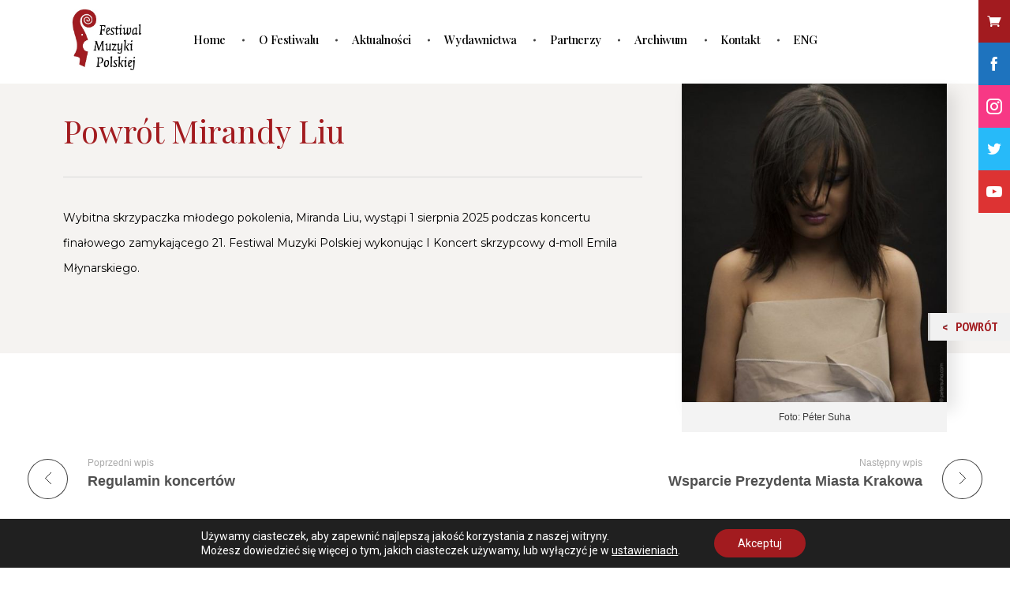

--- FILE ---
content_type: text/css
request_url: https://www.fmp.org.pl/wp-content/uploads/elementor/css/post-170.css?ver=1748959883
body_size: 400
content:
.elementor-170 .elementor-element.elementor-element-1502f4f:not(.elementor-motion-effects-element-type-background), .elementor-170 .elementor-element.elementor-element-1502f4f > .elementor-motion-effects-container > .elementor-motion-effects-layer{background-color:#F5F3F1;}.elementor-170 .elementor-element.elementor-element-1502f4f{transition:background 0.3s, border 0.3s, border-radius 0.3s, box-shadow 0.3s;margin-top:-70px;margin-bottom:60px;padding:0px 80px 0px 80px;}.elementor-170 .elementor-element.elementor-element-1502f4f > .elementor-background-overlay{transition:background 0.3s, border-radius 0.3s, opacity 0.3s;}.elementor-170 .elementor-element.elementor-element-e042cbe > .elementor-element-populated{padding:40px 50px 40px 0px;}.elementor-170 .elementor-element.elementor-element-31383b8{text-align:left;}.elementor-170 .elementor-element.elementor-element-31383b8 .elementor-heading-title{color:#A21B1F;font-family:"Playfair Display", Sans-serif;font-size:40px;}.elementor-170 .elementor-element.elementor-element-640e688{--divider-border-style:solid;--divider-color:#D8D8D8;--divider-border-width:1px;}.elementor-170 .elementor-element.elementor-element-640e688 .elementor-divider-separator{width:100%;}.elementor-170 .elementor-element.elementor-element-640e688 .elementor-divider{padding-top:15px;padding-bottom:15px;}.elementor-170 .elementor-element.elementor-element-70931ec{text-align:left;color:#000000;font-family:"Montserrat", Sans-serif;font-size:14px;line-height:32px;}.elementor-170 .elementor-element.elementor-element-376bd26 > .elementor-element-populated{padding:0px 0px 0px 0px;}.elementor-170 .elementor-element.elementor-element-07abf91 img{box-shadow:10px 10px 20px 0px rgba(0, 0, 0, 0.11);}.elementor-170 .elementor-element.elementor-element-07abf91 > .elementor-widget-container{margin:0px 0px -100px 0px;}@media(min-width:768px){.elementor-170 .elementor-element.elementor-element-e042cbe{width:70%;}.elementor-170 .elementor-element.elementor-element-376bd26{width:30%;}}@media(max-width:767px){.elementor-170 .elementor-element.elementor-element-1502f4f{padding:0px 20px 0px 20px;}.elementor-170 .elementor-element.elementor-element-e042cbe > .elementor-element-populated{padding:40px 0px 0px 0px;}.elementor-170 .elementor-element.elementor-element-31383b8{text-align:left;}.elementor-170 .elementor-element.elementor-element-31383b8 .elementor-heading-title{font-size:25px;}.elementor-170 .elementor-element.elementor-element-07abf91{text-align:left;}.elementor-170 .elementor-element.elementor-element-07abf91 img{width:100%;}.elementor-170 .elementor-element.elementor-element-07abf91 > .elementor-widget-container{margin:0px 0px 0px 0px;}}

--- FILE ---
content_type: text/css
request_url: https://www.fmp.org.pl/wp-content/uploads/elementor/css/post-6.css?ver=1712771668
body_size: 442
content:
.elementor-6 .elementor-element.elementor-element-a848b64:not(.elementor-motion-effects-element-type-background), .elementor-6 .elementor-element.elementor-element-a848b64 > .elementor-motion-effects-container > .elementor-motion-effects-layer{background-color:#FFFFFF;}.elementor-6 .elementor-element.elementor-element-a848b64{border-style:none;transition:background 0.3s, border 0.3s, border-radius 0.3s, box-shadow 0.3s;margin-top:0px;margin-bottom:-3px;padding:0px 80px 0px 80px;}.elementor-6 .elementor-element.elementor-element-a848b64 > .elementor-background-overlay{transition:background 0.3s, border-radius 0.3s, opacity 0.3s;}.elementor-6 .elementor-element.elementor-element-47a0cac > .elementor-widget-container{margin:0px 0px 0px 0px;}.elementor-bc-flex-widget .elementor-6 .elementor-element.elementor-element-e05326c.elementor-column .elementor-widget-wrap{align-items:center;}.elementor-6 .elementor-element.elementor-element-e05326c.elementor-column.elementor-element[data-element_type="column"] > .elementor-widget-wrap.elementor-element-populated{align-content:center;align-items:center;}.elementor-6 .elementor-element.elementor-element-e05326c > .elementor-element-populated{padding:0px 0px 0px 0px;}.elementor-6 .elementor-element.elementor-element-880747c{display:block;text-align:center;}.elementor-6 .elementor-element.elementor-element-880747c .aux-vertical .aux-menu-depth-0 .aux-item-content{display:block;text-align:center;}.elementor-6 .elementor-element.elementor-element-880747c .aux-menu-depth-0 > .aux-item-content{color:#000000;font-family:"Playfair Display", Sans-serif;font-size:15px;font-weight:500;text-transform:none;letter-spacing:-0.4px;padding:15px 15px 15px 20px;}.elementor-6 .elementor-element.elementor-element-880747c .aux-menu-depth-0.aux-hover > .aux-item-content {color:#A21B1F !important;}@media(min-width:768px){.elementor-6 .elementor-element.elementor-element-8c2647a{width:10%;}.elementor-6 .elementor-element.elementor-element-e05326c{width:79.664%;}.elementor-6 .elementor-element.elementor-element-b80f568{width:10%;}}@media(max-width:767px){.elementor-6 .elementor-element.elementor-element-a848b64{padding:0px 50px 0px 20px;}.elementor-6 .elementor-element.elementor-element-47a0cac{text-align:right;}.elementor-6 .elementor-element.elementor-element-47a0cac img{width:43%;}.elementor-6 .elementor-element.elementor-element-47a0cac > .elementor-widget-container{margin:0px 0px 0px 0px;padding:0px 30px 0px 30px;}.elementor-6 .elementor-element.elementor-element-880747c > .elementor-widget-container{margin:-50px 0px 0px 0px;}}

--- FILE ---
content_type: text/css
request_url: https://www.fmp.org.pl/wp-content/uploads/elementor/css/post-7.css?ver=1712771668
body_size: 1178
content:
.elementor-7 .elementor-element.elementor-element-80d4b38:not(.elementor-motion-effects-element-type-background), .elementor-7 .elementor-element.elementor-element-80d4b38 > .elementor-motion-effects-container > .elementor-motion-effects-layer{background-color:#FFFFFF;}.elementor-7 .elementor-element.elementor-element-80d4b38{border-style:solid;border-width:0px 0px 1px 0px;border-color:#A11C21;transition:background 0.3s, border 0.3s, border-radius 0.3s, box-shadow 0.3s;padding:10px 80px 0px 80px;}.elementor-7 .elementor-element.elementor-element-80d4b38 > .elementor-background-overlay{transition:background 0.3s, border-radius 0.3s, opacity 0.3s;}.elementor-bc-flex-widget .elementor-7 .elementor-element.elementor-element-08e5a3a.elementor-column .elementor-widget-wrap{align-items:flex-end;}.elementor-7 .elementor-element.elementor-element-08e5a3a.elementor-column.elementor-element[data-element_type="column"] > .elementor-widget-wrap.elementor-element-populated{align-content:flex-end;align-items:flex-end;}.elementor-7 .elementor-element.elementor-element-be3d183{--grid-template-columns:repeat(0, auto);--icon-size:20px;--grid-column-gap:8px;--grid-row-gap:0px;}.elementor-7 .elementor-element.elementor-element-be3d183 .elementor-widget-container{text-align:right;}.elementor-7 .elementor-element.elementor-element-be3d183 .elementor-social-icon{background-color:#FFFFFF00;border-style:solid;border-width:1px 1px 1px 1px;border-color:#A11C21;}.elementor-7 .elementor-element.elementor-element-be3d183 .elementor-social-icon i{color:#A11C21;}.elementor-7 .elementor-element.elementor-element-be3d183 .elementor-social-icon svg{fill:#A11C21;}.elementor-7 .elementor-element.elementor-element-be3d183 .elementor-social-icon:hover{background-color:#A11C21;}.elementor-7 .elementor-element.elementor-element-be3d183 .elementor-social-icon:hover i{color:#FFFFFF;}.elementor-7 .elementor-element.elementor-element-be3d183 .elementor-social-icon:hover svg{fill:#FFFFFF;}.elementor-7 .elementor-element.elementor-element-43f4b00{padding:20px 80px 20px 80px;}.elementor-7 .elementor-element.elementor-element-153e81d.elementor-view-stacked .elementor-icon{background-color:#A11C21;}.elementor-7 .elementor-element.elementor-element-153e81d.elementor-view-framed .elementor-icon, .elementor-7 .elementor-element.elementor-element-153e81d.elementor-view-default .elementor-icon{fill:#A11C21;color:#A11C21;border-color:#A11C21;}.elementor-7 .elementor-element.elementor-element-153e81d{--icon-box-icon-margin:15px;}.elementor-7 .elementor-element.elementor-element-153e81d .elementor-icon{font-size:20px;}.elementor-7 .elementor-element.elementor-element-153e81d .elementor-icon-box-wrapper{text-align:left;}.elementor-7 .elementor-element.elementor-element-153e81d .elementor-icon-box-title{color:#A11C21;}.elementor-7 .elementor-element.elementor-element-153e81d .elementor-icon-box-title, .elementor-7 .elementor-element.elementor-element-153e81d .elementor-icon-box-title a{font-family:"Playfair Display", Sans-serif;font-size:16px;line-height:12px;}.elementor-7 .elementor-element.elementor-element-153e81d .elementor-icon-box-description{color:#000000;font-family:"Montserrat", Sans-serif;}.elementor-7 .elementor-element.elementor-element-23cb26d.elementor-view-stacked .elementor-icon{background-color:#A11C21;}.elementor-7 .elementor-element.elementor-element-23cb26d.elementor-view-framed .elementor-icon, .elementor-7 .elementor-element.elementor-element-23cb26d.elementor-view-default .elementor-icon{fill:#A11C21;color:#A11C21;border-color:#A11C21;}.elementor-7 .elementor-element.elementor-element-23cb26d{--icon-box-icon-margin:15px;}.elementor-7 .elementor-element.elementor-element-23cb26d .elementor-icon{font-size:20px;}.elementor-7 .elementor-element.elementor-element-23cb26d .elementor-icon-box-title{color:#A11C21;}.elementor-7 .elementor-element.elementor-element-23cb26d .elementor-icon-box-title, .elementor-7 .elementor-element.elementor-element-23cb26d .elementor-icon-box-title a{font-family:"Playfair Display", Sans-serif;font-size:16px;line-height:12px;}.elementor-7 .elementor-element.elementor-element-23cb26d .elementor-icon-box-description{color:#000000;font-family:"Montserrat", Sans-serif;}.elementor-7 .elementor-element.elementor-element-23cb26d > .elementor-widget-container{margin:-15px 0px 0px 0px;}.elementor-7 .elementor-element.elementor-element-615208a .eael-infobox .infobox-icon{align-self:baseline;}.elementor-7 .elementor-element.elementor-element-615208a .eael-infobox .infobox-icon img{width:19px;}.elementor-7 .elementor-element.elementor-element-615208a .eael-infobox.icon-on-left .infobox-icon{width:19px;}.elementor-7 .elementor-element.elementor-element-615208a .eael-infobox.icon-on-right .infobox-icon{width:19px;}.elementor-7 .elementor-element.elementor-element-615208a .eael-infobox .infobox-content .title{color:#4d4d4d;}.elementor-7 .elementor-element.elementor-element-615208a .eael-infobox .infobox-content p{color:#000000;font-family:"Montserrat", Sans-serif;}.elementor-7 .elementor-element.elementor-element-615208a .eael-infobox:hover .infobox-content h4{transition:100ms;}.elementor-7 .elementor-element.elementor-element-615208a .eael-infobox:hover .infobox-content p{transition:100ms;}.elementor-7 .elementor-element.elementor-element-615208a > .elementor-widget-container{margin:-6px 0px 0px 0px;}.elementor-7 .elementor-element.elementor-element-4a9777a.elementor-view-stacked .elementor-icon{background-color:#A11C21;}.elementor-7 .elementor-element.elementor-element-4a9777a.elementor-view-framed .elementor-icon, .elementor-7 .elementor-element.elementor-element-4a9777a.elementor-view-default .elementor-icon{fill:#A11C21;color:#A11C21;border-color:#A11C21;}.elementor-7 .elementor-element.elementor-element-4a9777a{--icon-box-icon-margin:15px;}.elementor-7 .elementor-element.elementor-element-4a9777a .elementor-icon{font-size:20px;}.elementor-7 .elementor-element.elementor-element-4a9777a .elementor-icon-box-title{color:#A11C21;}.elementor-7 .elementor-element.elementor-element-4a9777a .elementor-icon-box-title, .elementor-7 .elementor-element.elementor-element-4a9777a .elementor-icon-box-title a{font-family:"Playfair Display", Sans-serif;font-size:16px;line-height:12px;}.elementor-7 .elementor-element.elementor-element-4a9777a .elementor-icon-box-description{color:#000000;font-family:"Montserrat", Sans-serif;}.elementor-7 .elementor-element.elementor-element-4a9777a > .elementor-widget-container{margin:-27px 0px 0px 0px;}.elementor-7 .elementor-element.elementor-element-db45a26.elementor-view-stacked .elementor-icon{background-color:#A11C21;}.elementor-7 .elementor-element.elementor-element-db45a26.elementor-view-framed .elementor-icon, .elementor-7 .elementor-element.elementor-element-db45a26.elementor-view-default .elementor-icon{fill:#A11C21;color:#A11C21;border-color:#A11C21;}.elementor-7 .elementor-element.elementor-element-db45a26{--icon-box-icon-margin:15px;}.elementor-7 .elementor-element.elementor-element-db45a26 .elementor-icon{font-size:20px;}.elementor-7 .elementor-element.elementor-element-db45a26 .elementor-icon-box-wrapper{text-align:left;}.elementor-7 .elementor-element.elementor-element-db45a26 .elementor-icon-box-title{color:#A11C21;}.elementor-7 .elementor-element.elementor-element-db45a26 .elementor-icon-box-title, .elementor-7 .elementor-element.elementor-element-db45a26 .elementor-icon-box-title a{font-family:"Playfair Display", Sans-serif;font-size:16px;line-height:12px;}.elementor-7 .elementor-element.elementor-element-db45a26 .elementor-icon-box-description{color:#000000;font-family:"Montserrat", Sans-serif;}.elementor-7 .elementor-element.elementor-element-bdf5fb0.elementor-view-stacked .elementor-icon{background-color:#A11C21;}.elementor-7 .elementor-element.elementor-element-bdf5fb0.elementor-view-framed .elementor-icon, .elementor-7 .elementor-element.elementor-element-bdf5fb0.elementor-view-default .elementor-icon{fill:#A11C21;color:#A11C21;border-color:#A11C21;}.elementor-7 .elementor-element.elementor-element-bdf5fb0{--icon-box-icon-margin:15px;}.elementor-7 .elementor-element.elementor-element-bdf5fb0 .elementor-icon{font-size:20px;}.elementor-7 .elementor-element.elementor-element-bdf5fb0 .elementor-icon-box-title{color:#A11C21;}.elementor-7 .elementor-element.elementor-element-bdf5fb0 .elementor-icon-box-title, .elementor-7 .elementor-element.elementor-element-bdf5fb0 .elementor-icon-box-title a{font-family:"Playfair Display", Sans-serif;font-size:16px;line-height:12px;}.elementor-7 .elementor-element.elementor-element-bdf5fb0 .elementor-icon-box-description{color:#000000;font-family:"Montserrat", Sans-serif;}.elementor-7 .elementor-element.elementor-element-bdf5fb0 > .elementor-widget-container{margin:-15px 0px 0px 0px;}.elementor-7 .elementor-element.elementor-element-4c7eba2.elementor-view-stacked .elementor-icon{background-color:#A11C21;}.elementor-7 .elementor-element.elementor-element-4c7eba2.elementor-view-framed .elementor-icon, .elementor-7 .elementor-element.elementor-element-4c7eba2.elementor-view-default .elementor-icon{fill:#A11C21;color:#A11C21;border-color:#A11C21;}.elementor-7 .elementor-element.elementor-element-4c7eba2{--icon-box-icon-margin:15px;}.elementor-7 .elementor-element.elementor-element-4c7eba2 .elementor-icon{font-size:20px;}.elementor-7 .elementor-element.elementor-element-4c7eba2 .elementor-icon-box-title{color:#A11C21;}.elementor-7 .elementor-element.elementor-element-4c7eba2 .elementor-icon-box-title, .elementor-7 .elementor-element.elementor-element-4c7eba2 .elementor-icon-box-title a{font-family:"Playfair Display", Sans-serif;font-size:16px;line-height:12px;}.elementor-7 .elementor-element.elementor-element-4c7eba2 .elementor-icon-box-description{color:#000000;font-family:"Montserrat", Sans-serif;}.elementor-7 .elementor-element.elementor-element-4c7eba2 > .elementor-widget-container{margin:-15px 0px 0px 0px;}.elementor-7 .elementor-element.elementor-element-44d3b4a .elementor-button{font-family:"Playfair Display", Sans-serif;font-size:30px;font-weight:700;fill:#000000;color:#000000;background-color:#02010100;border-radius:0px 0px 0px 0px;padding:0px 0px 0px 0px;}.elementor-7 .elementor-element.elementor-element-44d3b4a .elementor-button:hover, .elementor-7 .elementor-element.elementor-element-44d3b4a .elementor-button:focus{color:#A11C21;}.elementor-7 .elementor-element.elementor-element-44d3b4a .elementor-button:hover svg, .elementor-7 .elementor-element.elementor-element-44d3b4a .elementor-button:focus svg{fill:#A11C21;}@media(min-width:768px){.elementor-7 .elementor-element.elementor-element-ff62282{width:35%;}.elementor-7 .elementor-element.elementor-element-02971fd{width:31%;}.elementor-7 .elementor-element.elementor-element-3b0f65b{width:33.554%;}}@media(max-width:767px){.elementor-7 .elementor-element.elementor-element-80d4b38{padding:10px 0px 0px 0px;}.elementor-7 .elementor-element.elementor-element-be3d183 .elementor-widget-container{text-align:center;}.elementor-7 .elementor-element.elementor-element-43f4b00{padding:20px 20px 20px 20px;}.elementor-7 .elementor-element.elementor-element-153e81d{--icon-box-icon-margin:0px;}.elementor-7 .elementor-element.elementor-element-153e81d .elementor-icon-box-wrapper{text-align:left;}.elementor-7 .elementor-element.elementor-element-153e81d .elementor-icon-box-title, .elementor-7 .elementor-element.elementor-element-153e81d .elementor-icon-box-title a{line-height:0.7em;}.elementor-7 .elementor-element.elementor-element-23cb26d{--icon-box-icon-margin:10px;}.elementor-7 .elementor-element.elementor-element-23cb26d .elementor-icon-box-wrapper{text-align:left;}.elementor-7 .elementor-element.elementor-element-23cb26d .elementor-icon-box-description{font-size:14px;line-height:0.1em;}.elementor-7 .elementor-element.elementor-element-23cb26d > .elementor-widget-container{margin:0px 0px 0px 0px;}.elementor-7 .elementor-element.elementor-element-615208a .eael-infobox .infobox-content p{font-size:14px;}.elementor-7 .elementor-element.elementor-element-615208a > .elementor-widget-container{margin:0px 0px 0px 0px;}.elementor-7 .elementor-element.elementor-element-4a9777a{--icon-box-icon-margin:10px;}.elementor-7 .elementor-element.elementor-element-4a9777a .elementor-icon-box-wrapper{text-align:left;}.elementor-7 .elementor-element.elementor-element-4a9777a .elementor-icon-box-description{font-size:14px;line-height:0.1em;}.elementor-7 .elementor-element.elementor-element-4a9777a > .elementor-widget-container{margin:-11px 0px 0px 0px;}.elementor-7 .elementor-element.elementor-element-db45a26{--icon-box-icon-margin:0px;}.elementor-7 .elementor-element.elementor-element-db45a26 .elementor-icon-box-wrapper{text-align:left;}.elementor-7 .elementor-element.elementor-element-db45a26 .elementor-icon-box-title, .elementor-7 .elementor-element.elementor-element-db45a26 .elementor-icon-box-title a{line-height:0.7em;}.elementor-7 .elementor-element.elementor-element-db45a26 > .elementor-widget-container{padding:20px 0px 0px 0px;}.elementor-7 .elementor-element.elementor-element-bdf5fb0{--icon-box-icon-margin:10px;}.elementor-7 .elementor-element.elementor-element-bdf5fb0 .elementor-icon-box-wrapper{text-align:left;}.elementor-7 .elementor-element.elementor-element-bdf5fb0 .elementor-icon-box-description{font-size:14px;line-height:0.1em;}.elementor-7 .elementor-element.elementor-element-bdf5fb0 > .elementor-widget-container{margin:0px 0px 0px 0px;}.elementor-7 .elementor-element.elementor-element-4c7eba2{--icon-box-icon-margin:10px;}.elementor-7 .elementor-element.elementor-element-4c7eba2 .elementor-icon-box-wrapper{text-align:left;}.elementor-7 .elementor-element.elementor-element-4c7eba2 .elementor-icon-box-description{font-size:14px;line-height:0.1em;}.elementor-7 .elementor-element.elementor-element-4c7eba2 > .elementor-widget-container{margin:0px 0px 0px 0px;}.elementor-7 .elementor-element.elementor-element-44d3b4a > .elementor-widget-container{padding:20px 0px 0px 0px;}}